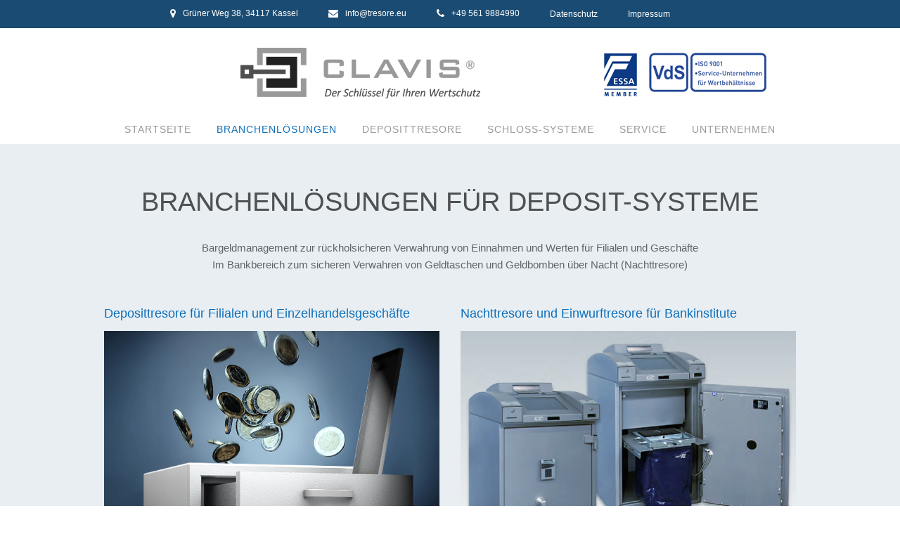

--- FILE ---
content_type: text/html; charset=utf-8
request_url: https://www.deposit-tresor.de/index.php/deposit-branchenloesungen.html
body_size: 5218
content:
<!DOCTYPE html>
<html xmlns="http://www.w3.org/1999/xhtml" xml:lang="de-de" lang="de-de" >
  <head>
        <base href="https://www.deposit-tresor.de/index.php/deposit-branchenloesungen.html" />
	<meta http-equiv="content-type" content="text/html; charset=utf-8" />
	<meta name="keywords" content="Deposit, Tresor, Safe, Cash, Schubladentresor, Einwurftresor, Bargeld, Tageseinnahmen, Clavis" />
	<meta name="rights" content="Clavis Deutschland GmbH, Kassel" />
	<meta name="description" content="Sicherung von Tageseinnahmen, Deposits für sicheres Bargeldmanagement, Einwurftresor zum Cash-Handling als Tages- und Nachttresor - Clavis" />
	<meta name="generator" content="Joomla! - Open Source Content Management" />
	<title>Deposittresor Einwurftresor Cash-Safe Deposit - Clavis Tresore</title>
	<link href="/index.php/deposit-branchenloesungen.feed?type=rss" rel="alternate" type="application/rss+xml" title="RSS 2.0" />
	<link href="/index.php/deposit-branchenloesungen.feed?type=atom" rel="alternate" type="application/atom+xml" title="Atom 1.0" />
	<link href="/templates/theme3139/favicon.ico" rel="shortcut icon" type="image/vnd.microsoft.icon" />
	<link href="/templates/theme3139/css/layout.css" rel="stylesheet" type="text/css" />
	<link href="/templates/theme3139/css/jquery.fancybox.css" rel="stylesheet" type="text/css" />
	<link href="/templates/theme3139/css/jquery.fancybox-buttons.css" rel="stylesheet" type="text/css" />
	<link href="/templates/theme3139/css/jquery.fancybox-thumbs.css" rel="stylesheet" type="text/css" />
	<link href="/templates/theme3139/css/template.css" rel="stylesheet" type="text/css" />
	<link href="/media/plg_system_eprivacy/css/definitions.min.css?2b5e7deac4fd1993aaa9a719564a416a" rel="stylesheet" type="text/css" />
	<link href="/templates/theme3139/html/mod_icemegamenu/css/default_icemegamenu.css" rel="stylesheet" type="text/css" />
	<link href="/templates/theme3139/html/mod_icemegamenu/css/default_icemegamenu-reponsive.css" rel="stylesheet" type="text/css" />
	<style type="text/css">

#plg_system_eprivacy { width:0px;height:0px;clear:none; BEHAVIOR: url(#default#userdata); }

	</style>
	<script type="application/json" class="joomla-script-options new">{"plg_system_eprivacy":{"displaytype":"cookieblocker","autoopen":true,"accepted":false,"root":"\/index.php","cookies":{"sessioncookie":false,"accepted":[]},"cookie":{"domain":".www.deposit-tresor.de","path":null},"loginlinks":[],"country":"not detected","cookieregex":[]},"csrf.token":"62bad2e12b25bd90321dfd33b5b1532b","system.paths":{"root":"","base":""}}</script>
	<script src="/media/jui/js/jquery.min.js?2b5e7deac4fd1993aaa9a719564a416a" type="text/javascript"></script>
	<script src="/media/jui/js/jquery-noconflict.js?2b5e7deac4fd1993aaa9a719564a416a" type="text/javascript"></script>
	<script src="/media/jui/js/jquery-migrate.min.js?2b5e7deac4fd1993aaa9a719564a416a" type="text/javascript"></script>
	<script src="/media/system/js/caption.js?2b5e7deac4fd1993aaa9a719564a416a" type="text/javascript"></script>
	<script src="/media/jui/js/bootstrap.min.js?2b5e7deac4fd1993aaa9a719564a416a" type="text/javascript"></script>
	<script src="/media/plg_system_eprivacy/js/base64.min.js?2b5e7deac4fd1993aaa9a719564a416a" type="text/javascript"></script>
	<script src="/media/plg_system_eprivacy/js/eprivacy.class.min.js?2b5e7deac4fd1993aaa9a719564a416a" type="text/javascript"></script>
	<script src="/templates/theme3139/html/mod_icemegamenu/js/menu.js" type="text/javascript"></script>
	<script src="/media/system/js/core.js?2b5e7deac4fd1993aaa9a719564a416a" type="text/javascript"></script>
	<script type="text/javascript">
jQuery(window).on('load',  function() {
				new JCaption('img.caption');
			});
	</script>

    <!--removed google font-->
    <!--removed google font-->
    <!--[if lt IE 9]>
      <link rel="stylesheet" href="/templates/theme3139/css/ie8.css" />
      <script src="/templates/theme3139/js/html5shiv+printshiv.js"></script>
    <![endif]-->  

<link rel="apple-touch-icon" sizes="57x57" href="/templates/bbt_favicons/apple-touch-icon-57x57.png">
<link rel="apple-touch-icon" sizes="60x60" href="/templates/bbt_favicons/apple-touch-icon-60x60.png">
<link rel="apple-touch-icon" sizes="72x72" href="/templates/bbt_favicons/apple-touch-icon-72x72.png">
<link rel="apple-touch-icon" sizes="76x76" href="/templates/bbt_favicons/apple-touch-icon-76x76.png">
<link rel="apple-touch-icon" sizes="114x114" href="/templates/bbt_favicons/apple-touch-icon-114x114.png">
<link rel="apple-touch-icon" sizes="120x120" href="/templates/bbt_favicons/apple-touch-icon-120x120.png">
<link rel="apple-touch-icon" sizes="144x144" href="/templates/bbt_favicons/apple-touch-icon-144x144.png">
<link rel="apple-touch-icon" sizes="152x152" href="/templates/bbt_favicons/apple-touch-icon-152x152.png">
<link rel="apple-touch-icon" sizes="180x180" href="/templates/bbt_favicons/apple-touch-icon-180x180.png">
<link rel="icon" type="image/png" href="/templates/bbt_favicons/favicon-32x32.png" sizes="32x32">
<link rel="icon" type="image/png" href="/templates/bbt_favicons/android-chrome-192x192.png" sizes="192x192">
<link rel="icon" type="image/png" href="/templates/bbt_favicons/favicon-96x96.png" sizes="96x96">
<link rel="icon" type="image/png" href="/templates/bbt_favicons/favicon-16x16.png" sizes="16x16">
<link rel="manifest" href="/templates/bbt_favicons/manifest.json">
<link rel="shortcut icon" href="/templates/bbt_favicons/favicon.ico">
<meta name="msapplication-TileColor" content="#0068a7">
<meta name="msapplication-TileImage" content="/templates/bbt_favicons/mstile-144x144.png">
<meta name="msapplication-config" content="/templates/bbt_favicons/browserconfig.xml">
<meta name="theme-color" content="#ffffff">

  </head>
  <body class=" com_content view-category task- itemid-351 body__">
    <!--[if lt IE 9]>
      <div style=' clear: both; text-align:center; position: relative;'>
        <a href="http://windows.microsoft.com/en-us/internet-explorer/download-ie">
          <img src="/templates/theme3139/images/warning_bar_0000_us.jpg" border="0" height="42" width="820" alt="You are using an outdated browser. For a faster, safer browsing experience, upgrade for free today." />
        </a>
      </div>
    <![endif]-->
    <!-- Body -->
    <div id="wrapper">
      <div class="wrapper-inner">
                <!-- Top -->
        <div id="top">
          <div class="row-container">
            <div class="container-fluid">
              <div class="row-fluid">
                <div class="moduletable right  span9"><div class="module_container"><div class="mod-menu">
	<ul class="nav menu menuinfo">
	<li class="item-331 deeper parent"><a class="fa fa-map-marker" href="#" >map-marker</a>
<ul class="nav-child unstyled small"><li class="item-334"><span class="separator">Grüner Weg 38, 34117 Kassel</span></li></ul></li><li class="item-332 deeper parent"><a class="fa fa-envelope" href="#" >E-Mail</a>
<ul class="nav-child unstyled small"><li class="item-335"><a href="mailto:info@tresore.eu" >info@tresore.eu</a>
</li></ul></li><li class="item-333 deeper parent"><a class="fa fa-phone" href="#" >Telefon</a>
<ul class="nav-child unstyled small"><li class="item-433"><span class="separator">+49 561 9884990</span></li></ul></li><li class="item-586"><a href="https://www.deposit-tresor.de/index.php/unternehmen/datenschutzerklaerung.html" >Datenschutz</a>
</li><li class="item-588"><a href="https://www.deposit-tresor.de/index.php/unternehmen/impressum.html" >Impressum</a>
</li>	</ul>
</div></div></div>
              </div>
            </div>
          </div>
        </div>
                <!-- Header -->
                <div id="header">
          <div class="row-container">
            <div class="container-fluid">
              <div class="row-fluid">
                <!-- Logo -->
                <div id="logo" class="span12">
                  <a href="https://www.deposit-tresor.de/">
                                        <img src="/images/logo.png" alt="Deposittresore und Depositsysteme von CLAVIS">
                    <h1>Deposittresore und Depositsysteme von CLAVIS</h1>
                                      </a>
                </div>
                
              </div>
            </div>
          </div>
        </div>
                        <!-- Navigation -->
        <div id="navigation" role="navigation">
          <div class="row-container">
            <div class="container-fluid">
              <div class="row-fluid">
                <nav class="moduletable   span12"><div class="module_container"><div class="icemegamenu"><div class="ice-megamenu-toggle"><a data-toggle="collapse" data-target=".nav-collapse">Menu</a></div><div class="nav-collapse icemegamenu collapse right "><ul id="icemegamenu" class="meganizr mzr-slide mzr-responsive"><li id="iceMenu_101" class="iceMenuLiLevel_1 fullwidth"><a href="https://www.deposit-tresor.de/" class=" iceMenuTitle "><span class="icemega_title icemega_nosubtitle">Startseite</span></a></li><li id="iceMenu_351" class="iceMenuLiLevel_1 mzr-drop parent active "><a href="/index.php/deposit-branchenloesungen.html" class="icemega_active iceMenuTitle "><span class="icemega_title icemega_nosubtitle">Branchenlösungen</span></a><ul class="icesubMenu icemodules sub_level_1" style="width:210px"><li><div style="float:left;width:210" class="iceCols"><ul><li id="iceMenu_454" class="iceMenuLiLevel_2 "><a href="/index.php/deposit-branchenloesungen/filialen-einzelhandel.html" class=" iceMenuTitle "><span class="icemega_title icemega_nosubtitle">Filialen Einzelhandel</span></a></li><li id="iceMenu_455" class="iceMenuLiLevel_2 "><a href="/index.php/deposit-branchenloesungen/bankinstitute.html" class=" iceMenuTitle "><span class="icemega_title icemega_nosubtitle">Bankinstitute</span></a></li><li id="iceMenu_600" class="iceMenuLiLevel_2 "><a href="/index.php/deposit-branchenloesungen/bank-sicherheitsbriefkasten.html" class=" iceMenuTitle "><span class="icemega_title icemega_nosubtitle">Bank Sicherheitsbriefkasten</span></a></li></ul></div></li></ul></li><li id="iceMenu_488" class="iceMenuLiLevel_1 mzr-drop parent "><a href="/index.php/deposittresore.html" class=" iceMenuTitle "><span class="icemega_title icemega_nosubtitle">Deposittresore</span></a><ul class="icesubMenu icemodules sub_level_1" style="width:220px"><li><div style="float:left;width:220" class="iceCols"><ul><li id="iceMenu_489" class="iceMenuLiLevel_2 "><a href="/index.php/deposittresore/deposittresore-grad-d-1.html" class=" iceMenuTitle "><span class="icemega_title icemega_nosubtitle">Deposittresor Grad D-1</span></a></li><li id="iceMenu_524" class="iceMenuLiLevel_2 "><a href="/index.php/deposittresore/wertheim-depositschrank-grad-d-1.html" class=" iceMenuTitle "><span class="icemega_title icemega_nosubtitle">Wertheim Deposit Grad D-1</span></a></li><li id="iceMenu_502" class="iceMenuLiLevel_2 "><a href="/index.php/deposittresore/chubbsafes-proguard-dt-d-1.html" class=" iceMenuTitle "><span class="icemega_title icemega_nosubtitle">Chubbsafes ProGuard D-1</span></a></li><li id="iceMenu_490" class="iceMenuLiLevel_2 "><a href="/index.php/deposittresore/deposittresore-grad-d-2.html" class=" iceMenuTitle "><span class="icemega_title icemega_nosubtitle">Deposittresor Grad D-2</span></a></li><li id="iceMenu_503" class="iceMenuLiLevel_2 "><a href="/index.php/deposittresore/chubbsafes-proguard-dt-d-2.html" class=" iceMenuTitle "><span class="icemega_title icemega_nosubtitle">Chubbsafes ProGuard D-2</span></a></li><li id="iceMenu_491" class="iceMenuLiLevel_2 "><a href="/index.php/deposittresore/deposittresore-grad-d-3.html" class=" iceMenuTitle "><span class="icemega_title icemega_nosubtitle">Deposittresor Grad D-3</span></a></li><li id="iceMenu_523" class="iceMenuLiLevel_2 "><a href="/index.php/deposittresore/bode-deposittresor-grad-d-3-vds.html" class=" iceMenuTitle "><span class="icemega_title icemega_nosubtitle">Bode Deposittresor Grad D-3</span></a></li></ul></div></li></ul></li><li id="iceMenu_352" class="iceMenuLiLevel_1 mzr-drop parent "><a href="/index.php/schloss-systeme.html" class=" iceMenuTitle "><span class="icemega_title icemega_nosubtitle">Schloss-Systeme</span></a><ul class="icesubMenu icemodules sub_level_1" style="width:180px"><li><div style="float:left;width:180px" class="iceCols"><ul><li id="iceMenu_353" class="iceMenuLiLevel_2 "><a href="/index.php/schloss-systeme/carl-wittkopp-gator.html" class=" iceMenuTitle "><span class="icemega_title icemega_nosubtitle">Carl Wittkopp GATOR</span></a></li><li id="iceMenu_370" class="iceMenuLiLevel_2 "><a href="/index.php/schloss-systeme/dormakaba-axessor-ip.html" class=" iceMenuTitle "><span class="icemega_title icemega_nosubtitle">dormakaba Axessor IP</span></a></li><li id="iceMenu_354" class="iceMenuLiLevel_2 "><a href="/index.php/schloss-systeme/dormakaba-paxos-advance-ip.html" class=" iceMenuTitle "><span class="icemega_title icemega_nosubtitle">dormakaba PAXOS advance IP</span></a></li><li id="iceMenu_138" class="iceMenuLiLevel_2 "><a href="/index.php/schloss-systeme/tresorschloss-wissen.html" class=" iceMenuTitle "><span class="icemega_title icemega_nosubtitle">Tresorschloss Wissen</span></a></li></ul></div></li></ul></li><li id="iceMenu_139" class="iceMenuLiLevel_1 mzr-drop parent "><a href="/index.php/service.html" class=" iceMenuTitle "><span class="icemega_title icemega_nosubtitle">Service</span></a><ul class="icesubMenu icemodules sub_level_1" style="width:210px"><li><div style="float:left;width:210px" class="iceCols"><ul><li id="iceMenu_359" class="iceMenuLiLevel_2 "><a href="/index.php/service/deposittresor-notoeffnung.html" class=" iceMenuTitle "><span class="icemega_title icemega_nosubtitle">Deposittresor Notöffnung</span></a></li><li id="iceMenu_361" class="iceMenuLiLevel_2 "><a href="/index.php/service/deposittresor-umruestung.html" class=" iceMenuTitle "><span class="icemega_title icemega_nosubtitle">Deposittresor Umrüstung</span></a></li><li id="iceMenu_608" class="iceMenuLiLevel_2 "><a href="/index.php/service/deposittresor-reparatur.html" class=" iceMenuTitle "><span class="icemega_title icemega_nosubtitle">Deposittresor Reparatur</span></a></li><li id="iceMenu_360" class="iceMenuLiLevel_2 "><a href="/index.php/service/deposit-schluesselservice.html" class=" iceMenuTitle "><span class="icemega_title icemega_nosubtitle">Deposit Schlüsselservice</span></a></li><li id="iceMenu_378" class="iceMenuLiLevel_2 "><a href="/index.php/service/einbruchmeldeanlage-ema.html" class=" iceMenuTitle "><span class="icemega_title icemega_nosubtitle">Einbruchmeldeanlage / EMA</span></a></li><li id="iceMenu_135" class="iceMenuLiLevel_2 "><a href="/index.php/service/deposit-sicherheitsklassen.html" class=" iceMenuTitle "><span class="icemega_title icemega_nosubtitle">Deposit Sicherheitsklassen</span></a></li><li id="iceMenu_485" class="iceMenuLiLevel_2 "><a href="/index.php/service/zertifizierter-service-nach-vds-3529.html" class=" iceMenuTitle "><span class="icemega_title icemega_nosubtitle">Zertifizierter Service nach VdS 3529</span></a></li></ul></div></li></ul></li><li id="iceMenu_134" class="iceMenuLiLevel_1 mzr-drop parent "><a href="/index.php/unternehmen.html" class=" iceMenuTitle "><span class="icemega_title icemega_nosubtitle">Unternehmen</span></a><ul class="icesubMenu icemodules sub_level_1" style="width:160px"><li><div style="float:left;width:160px" class="iceCols"><ul><li id="iceMenu_461" class="iceMenuLiLevel_2 "><a href="/index.php/unternehmen/wertschutz-qualitaet.html" class=" iceMenuTitle "><span class="icemega_title icemega_nosubtitle">Wertschutz Qualität</span></a></li><li id="iceMenu_428" class="iceMenuLiLevel_2 "><a href="/index.php/unternehmen/beratung-kontakt.html" class=" iceMenuTitle "><span class="icemega_title icemega_nosubtitle">Beratung &amp; Kontakt</span></a></li><li id="iceMenu_590" class="iceMenuLiLevel_2 "><a href="/index.php/unternehmen/agb.html" class=" iceMenuTitle "><span class="icemega_title icemega_nosubtitle">AGB</span></a></li><li id="iceMenu_589" class="iceMenuLiLevel_2 "><a href="/index.php/unternehmen/widerrufsrecht.html" class=" iceMenuTitle "><span class="icemega_title icemega_nosubtitle">Widerrufsrecht</span></a></li><li id="iceMenu_584" class="iceMenuLiLevel_2 "><a href="/index.php/unternehmen/datenschutzerklaerung.html" class=" iceMenuTitle "><span class="icemega_title icemega_nosubtitle">Datenschutzerklärung</span></a></li><li id="iceMenu_497" class="iceMenuLiLevel_2 "><a href="/index.php/unternehmen/impressum.html" class=" iceMenuTitle "><span class="icemega_title icemega_nosubtitle">Impressum</span></a></li></ul></div></li></ul></li></ul></div></div>


<script type="text/javascript">
	jQuery(document).ready(function(){
		var browser_width1 = jQuery(window).width();
		jQuery("#icemegamenu").find(".icesubMenu").each(function(index){
			var offset1 = jQuery(this).offset();
			var xwidth1 = offset1.left + jQuery(this).width();
			if(xwidth1 >= browser_width1){
				jQuery(this).addClass("ice_righttoleft");
			}
		});
		
	})
	jQuery(window).resize(function() {
		var browser_width = jQuery(window).width();
		jQuery("#icemegamenu").find(".icesubMenu").removeClass("ice_righttoleft");
		jQuery("#icemegamenu").find(".icesubMenu").each(function(index){
			var offset = jQuery(this).offset();
			var xwidth = offset.left + jQuery(this).width();
			
			if(xwidth >= browser_width){
				jQuery(this).addClass("ice_righttoleft");
			}
		});
	});
</script></div></nav>
              </div>
            </div>
          </div>
        </div>
                                        <!-- Main Content row -->
        <div id="content">
          <div class="row-container">
            <div class="container-fluid">
              <div class="content-inner row-fluid">   
                        
                <div id="component" class="span12">
                  <main role="main">
                           
                       
                    <div id="system-message-container">
	</div>
     
                    <section class="page-blog page-blog__" itemscope itemtype="http://schema.org/Blog">
		<header class="page_header">
    	<h1>Branchenlösungen für Deposit-Systeme</h1>
	</header>
		<article class="category_desc">
		<p>Bargeldmanagement zur rückholsicheren Verwahrung von Einnahmen und Werten für Filialen und Geschäfte<br />Im Bankbereich zum sicheren Verwahren von Geldtaschen und Geldbomben über Nacht (Nachttresore)</p>		<div class="clr"></div>
	</article>
		<div class="items-row cols-2 row-0 row-fluid">
			<div class="span6">
			<article class="item column-1" id="item-268">
				<!--  title/author -->
<header class="item_header">
	<h6 class="item_title">		<a href="/index.php/deposit-branchenloesungen/filialen-einzelhandel.html"> Deposittresore für Filialen und Einzelhandelsgeschäfte</a>
	</h6>
<div class="clearfix"></div>

</header>
<!-- Intro image -->
<figure class="item_img img-intro img-intro__none">
		<a href="/index.php/deposit-branchenloesungen/filialen-einzelhandel.html">
			<img src="/images/deposits/deposit-filialen.jpg" alt="Deposittresore für Filialen, Einzelhandel"/>
				</a>
	</figure>
<!-- Introtext -->
<div class="item_introtext">
	<h6>Sicherung von Tageseinnahmen / Cash-Handling</h6>
</div>
<!-- info BOTTOM -->
	<!-- Tags -->
		<!-- More -->
<a class="btn btn-info" href="/index.php/deposit-branchenloesungen/filialen-einzelhandel.html">
	<span>
		Zum Inhalt	</span>
</a>
			</article><!-- end item -->
					</div><!-- end spann -->
				<div class="span6">
			<article class="item column-2" id="item-269">
				<!--  title/author -->
<header class="item_header">
	<h6 class="item_title">		<a href="/index.php/deposit-branchenloesungen/bankinstitute.html"> Nachttresore und Einwurftresore für Bankinstitute</a>
	</h6>
<div class="clearfix"></div>

</header>
<!-- Intro image -->
<figure class="item_img img-intro img-intro__none">
		<a href="/index.php/deposit-branchenloesungen/bankinstitute.html">
			<img src="/images/deposits/deposit-banken.jpg" alt="Nightsafes, Nachttresore für Banken"/>
				</a>
	</figure>
<!-- Introtext -->
<div class="item_introtext">
	<h6>Geschützte Entsorgung von Bargeld im Bankbereich</h6>
</div>
<!-- info BOTTOM -->
	<!-- Tags -->
		<!-- More -->
<a class="btn btn-info" href="/index.php/deposit-branchenloesungen/bankinstitute.html">
	<span>
		Zum Inhalt	</span>
</a>
			</article><!-- end item -->
					</div><!-- end spann -->
					
	</div><!-- end row -->
		<div class="items-row cols-2 row-1 row-fluid">
			<div class="span6">
			<article class="item column-1" id="item-283">
				<!--  title/author -->
<header class="item_header">
	<h6 class="item_title">		<a href="/index.php/deposit-branchenloesungen/bank-sicherheitsbriefkasten.html"> Clavis Sicherheitsbriefkasten für Banken aus Edelstahl</a>
	</h6>
<div class="clearfix"></div>

</header>
<!-- Intro image -->
<figure class="item_img img-intro img-intro__none">
		<a href="/index.php/deposit-branchenloesungen/bank-sicherheitsbriefkasten.html">
			<img src="/images/briefkasten/bank-sicherheitsbriefkasten.jpg" alt="Sicherheitsbriefkasten für Banken"/>
				</a>
	</figure>
<!-- Introtext -->
<div class="item_introtext">
	<h6>Sicherheitsbriefkasten für Überweisungsträger und Briefe</h6>
</div>
<!-- info BOTTOM -->
	<!-- Tags -->
		<!-- More -->
<a class="btn btn-info" href="/index.php/deposit-branchenloesungen/bank-sicherheitsbriefkasten.html">
	<span>
		zum Inhalt	</span>
</a>
			</article><!-- end item -->
					</div><!-- end spann -->
					
	</div><!-- end row -->
	</section>   
                                      </main>
                </div>        
                              </div>
            </div>
          </div>
        </div>
                                <!-- Mainbottom -->
        <div id="mainbottom-2" data-stellar-background-ratio="0.5">
          <div class="row-container">
            <div class="container-fluid">
              <div class="row-fluid">
                <section class="moduletable center  span12"><div class="module_container"><header><h2 class="moduleTitle ">Clavis - Kompetenz in Wertschutz</h2></header><div class="mod-article-single mod-article-single__center" id="module_144">
	<div class="item__module" id="item_117">
		
		<!-- Intro Text -->
		<div class="item_introtext">
			<p>Weitere Wertschutzprodukte wie Tresore und Wertschutzbeh&auml;ltnisse in zertifizierter Qualit&auml;t<br />sowie Wertschutzraumbau in modularer, massiver und Mischbauweise finden Sie auf</p>
<p style="font-size: 24px; line-height: 36px;"><a href="http://www.tresore.eu" target="_blank" rel="noopener noreferrer">www.tresore.eu</a></p>		</div>	
					</div>
  </div></div></section>
              </div>
            </div>
          </div>
        </div>
                                                  
        <div id="push"></div>
      </div>
    </div>
        <div id="footer-wrapper">
      <div class="footer-wrapper-inner">    
        <!-- Copyright -->
        <div id="copyright" role="contentinfo">
          <div class="row-container">
            <div class="container-fluid">
              <div class="row-fluid">
                <div class="moduletable menu border  span3"><div class="module_container"><header><h5 class="moduleTitle fa fa-phone-square">Telefon</h5></header><div class="mod-menu">
	<ul class="nav menu ">
	<li class="item-255"><span class="separator">+49 561 988499 0</span></li>	</ul>
</div></div></div><div class="moduletable menu border  span3"><div class="module_container"><header><h5 class="moduleTitle fa fa-envelope">E-Mail</h5></header><div class="mod-menu">
	<ul class="nav menu ">
	<li class="item-248"><a href="mailto:info@tresore.eu" >info@tresore.eu</a>
</li>	</ul>
</div></div></div>
                <div class="copyright span8">
                                    <span class="siteName">Deposittresore und Depositsysteme von CLAVIS</span>
    					      					      <span class="copy">&copy;</span>  					      <span class="year">2026</span>                                    <a class="privacy_link" rel="license" href="/index.php/impressum.html">Impressum</a>
    					                                      </div>
                 
              </div>
            </div>
          </div>
        </div>
      </div>
    </div>
        <div id="back-top">
      <a href="#"><span></span> </a>
    </div>
            
            <script src="/templates/theme3139/js/jquery.modernizr.min.js"></script>
        <script src="/templates/theme3139/js/jquery.stellar.min.js"></script>
    <script>
      jQuery(function($) {
        if (!Modernizr.touch) {
          $(window).load(function(){
            $.stellar({responsive: true,horizontalScrolling: false});
          });
        }
      });
    </script>
        <script src="/templates/theme3139/js/jquery.fancybox.pack.js"></script>
    <script src="/templates/theme3139/js/jquery.fancybox-buttons.js"></script>
    <script src="/templates/theme3139/js/jquery.fancybox-media.js"></script>
    <script src="/templates/theme3139/js/jquery.fancybox-thumbs.js"></script>
    <script src="/templates/theme3139/js/jquery.pep.js"></script>
    <script src="/templates/theme3139/js/jquery.vide.min.js"></script>
    <script src="/templates/theme3139/js/scripts.js"></script>
      </body>
</html>